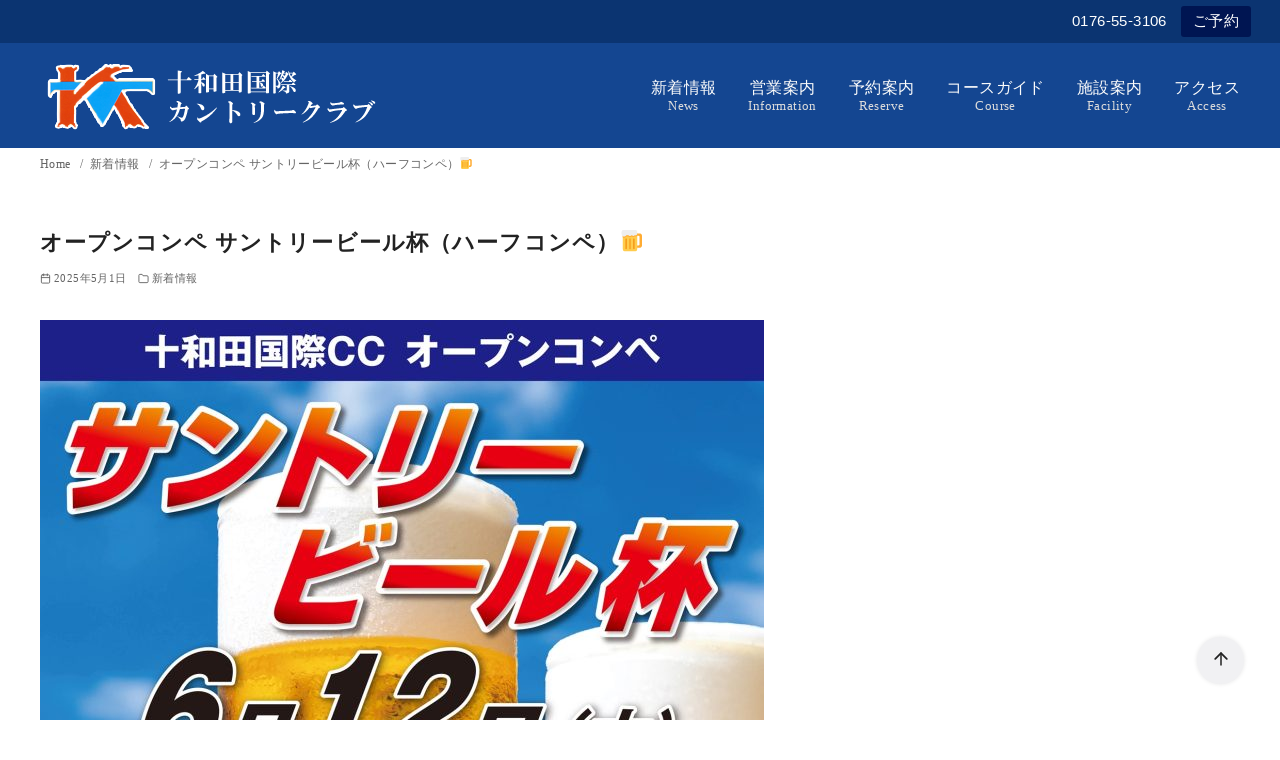

--- FILE ---
content_type: text/html; charset=UTF-8
request_url: https://www.towadakokusai.com/news/611/
body_size: 37554
content:
<!DOCTYPE html>
<html lang="ja">
<head prefix="og: http://ogp.me/ns# fb: http://ogp.me/ns/fb# article: http://ogp.me/ns/article#">
	<meta charset="UTF-8">
	<meta name="viewport" content="width=device-width, initial-scale=1.0">
	<meta http-equiv="X-UA-Compatible" content="IE=edge">
	<meta name="format-detection" content="telephone=no"/>
	<title>オープンコンペ サントリービール杯（ハーフコンペ）🍺 ｜ 十和田国際カントリークラブ</title>
<meta name='robots' content='max-image-preview:large' />
<link rel='dns-prefetch' href='//s.w.org' />
<link rel="alternate" type="application/rss+xml" title="十和田国際カントリークラブ &raquo; フィード" href="https://www.towadakokusai.com/feed/" />
<link rel="alternate" type="application/rss+xml" title="十和田国際カントリークラブ &raquo; コメントフィード" href="https://www.towadakokusai.com/comments/feed/" />
<style type="text/css">
img.wp-smiley,
img.emoji {
	display: inline !important;
	border: none !important;
	box-shadow: none !important;
	height: 1em !important;
	width: 1em !important;
	margin: 0 .07em !important;
	vertical-align: -0.1em !important;
	background: none !important;
	padding: 0 !important;
}
</style>
	<link rel='stylesheet' id='topbar-css'  href='https://www.towadakokusai.com/wp1/wp-content/plugins/top-bar/inc/../css/topbar_style.css?ver=5.7.14' type='text/css' media='all' />
<link rel='stylesheet' id='whats-new-style-css'  href='https://www.towadakokusai.com/wp1/wp-content/plugins/whats-new-genarator/whats-new.css?ver=2.0.2' type='text/css' media='all' />
<link rel='stylesheet' id='ystandard-css'  href='https://www.towadakokusai.com/wp1/wp-content/themes/ystandard/css/ystandard.css?ver=4.26.2' type='text/css' media='all' />
<style id='ystandard-inline-css' type='text/css'>
@font-face {font-family:'ys-icon-font';src:url('https://www.towadakokusai.com/wp1/wp-content/plugins/ystandard-toolbox/assets/icon-fonts/ys-icon-font/ys-icon-font.ttf?subg4m') format('truetype'),url('https://www.towadakokusai.com/wp1/wp-content/plugins/ystandard-toolbox/assets/icon-fonts/ys-icon-font/ys-icon-font.woff?subg4m') format('woff'),url('https://www.towadakokusai.com/wp1/wp-content/plugins/ystandard-toolbox/assets/icon-fonts/ys-icon-font/ys-icon-font.svg?subg4m#ys-icon-font') format('svg');font-weight:normal;font-style:normal;font-display:block;} .has-ys-blue-icon-font-color, .has-icon-font-color.has-ys-blue-icon-font-color{--icon-font-color:#144691;} .has-ys-red-icon-font-color, .has-icon-font-color.has-ys-red-icon-font-color{--icon-font-color:#D53939;} .has-ys-green-icon-font-color, .has-icon-font-color.has-ys-green-icon-font-color{--icon-font-color:#0b3471;} .has-ys-yellow-icon-font-color, .has-icon-font-color.has-ys-yellow-icon-font-color{--icon-font-color:#F5EC84;} .has-ys-orange-icon-font-color, .has-icon-font-color.has-ys-orange-icon-font-color{--icon-font-color:#EB962D;} .has-ys-purple-icon-font-color, .has-icon-font-color.has-ys-purple-icon-font-color{--icon-font-color:#b6d4ef;} .has-ys-gray-icon-font-color, .has-icon-font-color.has-ys-gray-icon-font-color{--icon-font-color:#757575;} .has-ys-light-gray-icon-font-color, .has-icon-font-color.has-ys-light-gray-icon-font-color{--icon-font-color:#F1F1F3;} .has-ys-black-icon-font-color, .has-icon-font-color.has-ys-black-icon-font-color{--icon-font-color:#000000;} .has-ys-white-icon-font-color, .has-icon-font-color.has-ys-white-icon-font-color{--icon-font-color:#ffffff;}#back-to-top {position:fixed;bottom:5vh;right:5vh;padding:0;margin:0;background:none;border:0;outline:none;-webkit-appearance:none; -moz-appearance:none;appearance:none;z-index:10;cursor:pointer;}#back-to-top:hover{-webkit-box-shadow:none;box-shadow:none;}.back-to-top__content {display:block;padding:.75em;background-color:#f1f1f3;border-radius:100px;color:#222222;line-height:1;white-space:nowrap;-webkit-box-shadow:0 0 4px rgba(0, 0, 0, 0.1);box-shadow:0 0 4px rgba(0, 0, 0, 0.1);}.is-square .back-to-top__content {display:-webkit-box;display:-ms-flexbox;display:flex;-webkit-box-pack:center;-ms-flex-pack:center;justify-content:center;-webkit-box-align:center;-ms-flex-align:center;align-items:center;width:100%;height:100%;}.back-to-top__content > * {margin:0;}.has-fixed-header .site-header {position:fixed;top:0;left:0;width:100%;z-index:10;}body.has-fixed-header {padding-top:75px;}@media (min-width:769px) {body.has-fixed-header {padding-top:75px;}}.info-bar {padding:0.5em 0;text-align:center;line-height:1.3;font-size:0.8em;} @media (min-width:600px) {.info-bar {font-size:1rem;}} .info-bar.has-link:hover {opacity:0.8;} .info-bar a {color:currentColor;} .info-bar__link {display:block;color:currentColor;} .info-bar {background-color:var(--info-bar-bg);color:var(--info-bar-text);}:root{ --breadcrumbs-text: #656565;--font-family: serif;--site-bg: #ffffff;--footer-bg: #f1f1f3;--footer-text-gray: #a7a7a7;--footer-text: #222222;--sub-footer-bg: #b6d4ef;--sub-footer-text: #222222;--mobile-footer-bg: rgb(255,255,255,0.95);--mobile-footer-text: #222222;--site-cover: #144691;--header-bg: #144691;--header-text: #fcfcfc;--header-dscr: #dbdbdb;--header-shadow: none;--global-nav-margin: 1.5em;--mobile-nav-bg: #000000;--mobile-nav-text: #ffffff;--mobile-nav-open: #ffffff;--mobile-nav-close: #ffffff;--fixed-sidebar-top: 125px;--info-bar-bg: #f1f1f3;--info-bar-text: #000000; }
</style>
<link rel='stylesheet' id='wp-block-library-css'  href='https://www.towadakokusai.com/wp1/wp-includes/css/dist/block-library/style.min.css?ver=5.7.14' type='text/css' media='all' />
<link rel='stylesheet' id='ys-blocks-css'  href='https://www.towadakokusai.com/wp1/wp-content/themes/ystandard/css/blocks.css?ver=4.26.2' type='text/css' media='all' />
<style id='ys-blocks-inline-css' type='text/css'>
.ystd .has-ys-blue-background-color,.ystd .has-background.has-ys-blue-background-color,.ystd .has-background.has-ys-blue-background-color:hover {background-color:#144691;}.ystd .has-ys-blue-color,.ystd .has-ys-blue-color:hover,.ystd .has-text-color.has-ys-blue-color,.ystd .has-inline-color.has-ys-blue-color {color:#144691;}.ystd .has-ys-red-background-color,.ystd .has-background.has-ys-red-background-color,.ystd .has-background.has-ys-red-background-color:hover {background-color:#D53939;}.ystd .has-ys-red-color,.ystd .has-ys-red-color:hover,.ystd .has-text-color.has-ys-red-color,.ystd .has-inline-color.has-ys-red-color {color:#D53939;}.ystd .has-ys-green-background-color,.ystd .has-background.has-ys-green-background-color,.ystd .has-background.has-ys-green-background-color:hover {background-color:#0b3471;}.ystd .has-ys-green-color,.ystd .has-ys-green-color:hover,.ystd .has-text-color.has-ys-green-color,.ystd .has-inline-color.has-ys-green-color {color:#0b3471;}.ystd .has-ys-yellow-background-color,.ystd .has-background.has-ys-yellow-background-color,.ystd .has-background.has-ys-yellow-background-color:hover {background-color:#F5EC84;}.ystd .has-ys-yellow-color,.ystd .has-ys-yellow-color:hover,.ystd .has-text-color.has-ys-yellow-color,.ystd .has-inline-color.has-ys-yellow-color {color:#F5EC84;}.ystd .has-ys-orange-background-color,.ystd .has-background.has-ys-orange-background-color,.ystd .has-background.has-ys-orange-background-color:hover {background-color:#EB962D;}.ystd .has-ys-orange-color,.ystd .has-ys-orange-color:hover,.ystd .has-text-color.has-ys-orange-color,.ystd .has-inline-color.has-ys-orange-color {color:#EB962D;}.ystd .has-ys-purple-background-color,.ystd .has-background.has-ys-purple-background-color,.ystd .has-background.has-ys-purple-background-color:hover {background-color:#b6d4ef;}.ystd .has-ys-purple-color,.ystd .has-ys-purple-color:hover,.ystd .has-text-color.has-ys-purple-color,.ystd .has-inline-color.has-ys-purple-color {color:#b6d4ef;}.ystd .has-ys-gray-background-color,.ystd .has-background.has-ys-gray-background-color,.ystd .has-background.has-ys-gray-background-color:hover {background-color:#757575;}.ystd .has-ys-gray-color,.ystd .has-ys-gray-color:hover,.ystd .has-text-color.has-ys-gray-color,.ystd .has-inline-color.has-ys-gray-color {color:#757575;}.ystd .has-ys-light-gray-background-color,.ystd .has-background.has-ys-light-gray-background-color,.ystd .has-background.has-ys-light-gray-background-color:hover {background-color:#F1F1F3;}.ystd .has-ys-light-gray-color,.ystd .has-ys-light-gray-color:hover,.ystd .has-text-color.has-ys-light-gray-color,.ystd .has-inline-color.has-ys-light-gray-color {color:#F1F1F3;}.ystd .has-ys-black-background-color,.ystd .has-background.has-ys-black-background-color,.ystd .has-background.has-ys-black-background-color:hover {background-color:#000000;}.ystd .has-ys-black-color,.ystd .has-ys-black-color:hover,.ystd .has-text-color.has-ys-black-color,.ystd .has-inline-color.has-ys-black-color {color:#000000;}.ystd .has-ys-white-background-color,.ystd .has-background.has-ys-white-background-color,.ystd .has-background.has-ys-white-background-color:hover {background-color:#ffffff;}.ystd .has-ys-white-color,.ystd .has-ys-white-color:hover,.ystd .has-text-color.has-ys-white-color,.ystd .has-inline-color.has-ys-white-color {color:#ffffff;}.has-x-small-font-size{font-size:12px;}.has-small-font-size{font-size:14px;}.has-normal-font-size{font-size:16px;}.has-medium-font-size{font-size:18px;}.has-large-font-size{font-size:20px;}.has-x-large-font-size{font-size:22px;}.has-xx-large-font-size{font-size:26px;}
</style>
<link rel='stylesheet' id='ystdb-css-css'  href='https://www.towadakokusai.com/wp1/wp-content/plugins/ystandard-blocks/css/ystandard-blocks.css?ver=2.9.4' type='text/css' media='all' />
<style id='ystdb-css-inline-css' type='text/css'>
.ystdb-inline--1{background: linear-gradient(transparent 75%, rgba(218,98,114, 0.3) 75%);background-position-y: -0.2em;}.ystdb-inline--2{background: linear-gradient(transparent 75%, rgba(69,161,207, 0.3) 75%);background-position-y: -0.2em;}.ystdb-inline--3{background: linear-gradient(transparent 75%, rgba(255,238,85, 0.3) 75%);background-position-y: -0.2em;} .ystdb-inline--larger {font-size:1.2em;} .ystdb-inline--smaller {font-size:0.8em;}@media (max-width:599px) {  .ystdb-inline--larger-sp {font-size:1.2em;}}@media (max-width:599px) {  .ystdb-inline--smaller-sp {font-size:0.8em;}} .has-ys-blue-border-color,  .has-border.has-ys-blue-border-color{  border-color:#144691;  } .has-ys-blue-fill,  .has-fill-color.has-ys-blue-fill{  fill:#144691;  } .has-ys-red-border-color,  .has-border.has-ys-red-border-color{  border-color:#D53939;  } .has-ys-red-fill,  .has-fill-color.has-ys-red-fill{  fill:#D53939;  } .has-ys-green-border-color,  .has-border.has-ys-green-border-color{  border-color:#0b3471;  } .has-ys-green-fill,  .has-fill-color.has-ys-green-fill{  fill:#0b3471;  } .has-ys-yellow-border-color,  .has-border.has-ys-yellow-border-color{  border-color:#F5EC84;  } .has-ys-yellow-fill,  .has-fill-color.has-ys-yellow-fill{  fill:#F5EC84;  } .has-ys-orange-border-color,  .has-border.has-ys-orange-border-color{  border-color:#EB962D;  } .has-ys-orange-fill,  .has-fill-color.has-ys-orange-fill{  fill:#EB962D;  } .has-ys-purple-border-color,  .has-border.has-ys-purple-border-color{  border-color:#b6d4ef;  } .has-ys-purple-fill,  .has-fill-color.has-ys-purple-fill{  fill:#b6d4ef;  } .has-ys-gray-border-color,  .has-border.has-ys-gray-border-color{  border-color:#757575;  } .has-ys-gray-fill,  .has-fill-color.has-ys-gray-fill{  fill:#757575;  } .has-ys-light-gray-border-color,  .has-border.has-ys-light-gray-border-color{  border-color:#F1F1F3;  } .has-ys-light-gray-fill,  .has-fill-color.has-ys-light-gray-fill{  fill:#F1F1F3;  } .has-ys-black-border-color,  .has-border.has-ys-black-border-color{  border-color:#000000;  } .has-ys-black-fill,  .has-fill-color.has-ys-black-fill{  fill:#000000;  } .has-ys-white-border-color,  .has-border.has-ys-white-border-color{  border-color:#ffffff;  } .has-ys-white-fill,  .has-fill-color.has-ys-white-fill{  fill:#ffffff;  }
</style>
<link rel='stylesheet' id='ystdtb-css-css'  href='https://www.towadakokusai.com/wp1/wp-content/plugins/ystandard-toolbox/css/ystandard-toolbox.css?ver=1658797640' type='text/css' media='all' />
<style id='ystdtb-css-inline-css' type='text/css'>
@media (min-width:1025px) {.sub-header.is-top{background-color:#f1f1f3;color:#666666;}.sub-header__nav{justify-content:flex-end;font-size:0.7em;}}
</style>
<link rel='stylesheet' id='style-css-css'  href='https://www.towadakokusai.com/wp1/wp-content/themes/ystandard-child/style.css?ver=4.26.2' type='text/css' media='all' />
<script type='text/javascript' src='https://www.towadakokusai.com/wp1/wp-includes/js/jquery/jquery.min.js?ver=3.5.1' id='jquery-core-js'></script>
<script type='text/javascript' src='https://www.towadakokusai.com/wp1/wp-includes/js/jquery/jquery-migrate.min.js?ver=3.3.2' id='jquery-migrate-js'></script>
<script type='text/javascript' src='https://www.towadakokusai.com/wp1/wp-content/plugins/top-bar/inc/../js/jquery.cookie.js?ver=5.7.14' id='topbar_cookiejs-js'></script>
<script type='text/javascript' id='topbar_frontjs-js-extra'>
/* <![CDATA[ */
var tpbr_settings = {"fixed":"fixed","user_who":"notloggedin","guests_or_users":"all","message":"<a href=\"tel:0176-55-3106\">0176-55-3106<\/a>","status":"active","yn_button":"button","color":"#0b3471","button_text":"\u3054\u4e88\u7d04","button_url":"https:\/\/www.towadakokusai.com\/reserve\/","button_behavior":"samewindow","is_admin_bar":"no","detect_sticky":"0"};
/* ]]> */
</script>
<script type='text/javascript' src='https://www.towadakokusai.com/wp1/wp-content/plugins/top-bar/inc/../js/tpbr_front.js?ver=5.7.14' id='topbar_frontjs-js'></script>
<link rel="EditURI" type="application/rsd+xml" title="RSD" href="https://www.towadakokusai.com/wp1/xmlrpc.php?rsd" />
<link rel="wlwmanifest" type="application/wlwmanifest+xml" href="https://www.towadakokusai.com/wp1/wp-includes/wlwmanifest.xml" /> 
<link rel='shortlink' href='https://www.towadakokusai.com/?p=611' />
<link rel="canonical" href="https://www.towadakokusai.com/news/611/">
<script async src="https://www.googletagmanager.com/gtag/js?id=G-E8SB56G824"></script>
<script>
window.dataLayer = window.dataLayer || [];
function gtag(){dataLayer.push(arguments);}
gtag('js', new Date());
gtag('config', 'G-E8SB56G824' );
</script>
<meta name="description" content="開催日：６月１２日（火） メンバー：１０,８００円ビジター：１２,１００円 ※ 参加費・諸税込み どなたでも参加できるコンペです。参加者には昼食・１ドリンク付🍽" />
<meta property="twitter:card" content="summary_large_image" />
<meta property="twitter:title" content="オープンコンペ サントリービール杯（ハーフコンペ）🍺" />
<meta property="twitter:description" content="開催日：６月１２日（火） メンバー：１０,８００円ビジター：１２,１００円 ※ 参加費・諸税込み どなたでも参加できるコンペです。参加者には昼食・１ドリンク付🍽" />
<meta property="twitter:image" content="https://www.towadakokusai.com/wp1/wp-content/uploads/2022/06/logo_towada-1.png" />
		<style type="text/css" id="wp-custom-css">
			.entry-content h2 {position:relative;padding-bottom:.25em;border-bottom:2px solid #eeeeee;}.entry-content h2::after {content:"";width:80px;height:2px;position:absolute;left:0;bottom:-2px;background-color:#222222;}.has-fixed-header .site-header {top:43px;}@media screen and (max-width:553px){.has-fixed-header .site-header {top:47px;}}@media (min-width:768px) {div#tpbr_box {width:1250px !important;margin-right:auto;margin-left:auto;text-align:right !important;}}div#tpbr_topbar a {color:#FFF;text-decoration:none;}.only_pc{display:block;}.only_smp{display:none;}@media screen and (max-width:768px){.only_pc{display:none;}.only_smp{display:block;}}.global-nav {font-size:1em;}:root{--global-nav-margin:2em;}div.zenhaba {width:100vw;margin:0 calc(50% - 50vw);}@media (max-width:890px) {.calendar,#reserve_calendar,#course,.tableoverflow{overflow-x:scroll;}.course table td,.course table th,.course table tr,.tableoverflow table td,.tableoverflow table th,#reserve_calendar table td,#reserve_calendar table th,.calendar07 {white-space:nowrap;}#course table tbody tr td,#course table tbody tr th{white-space:nowrap;}}.archive__thumbnail.is-list {display:none;}		</style>
		<noscript><style>.ystdb-section.has-animation:not(:root) {opacity:1;}</style></noscript>
<noscript><link rel="stylesheet" href="https://www.towadakokusai.com/wp1/wp-content/plugins/ystandard-toolbox/css/ystandard-toolbox-no-script.css"></noscript></head>
<body class="post-template post-template-page-template post-template-template-one-column-wide post-template-page-templatetemplate-one-column-wide-php single single-post postid-611 single-format-standard wp-custom-logo wp-embed-responsive ystdb ystandard ystd is-one-column singular is-wide has-fixed-header header-type--row1 ystdtb ystdtb-heading">
	<a class="skip-link screen-reader-text" href="#content">コンテンツへ移動</a>
	<header id="masthead" class="site-header">
		<div class="container">
		<div class="site-header__content">
			<div class="site-branding">
	<div class="site-title"><a href="https://www.towadakokusai.com/" class="custom-logo-link" rel="home"><img width="361" height="73" src="https://www.towadakokusai.com/wp1/wp-content/uploads/2022/06/logo_towada-1.png" class="custom-logo" alt="十和田国際カントリークラブ" srcset="https://www.towadakokusai.com/wp1/wp-content/uploads/2022/06/logo_towada-1.png 361w, https://www.towadakokusai.com/wp1/wp-content/uploads/2022/06/logo_towada-1-300x61.png 300w" sizes="(max-width: 361px) 100vw, 361px" /></a></div></div>
<button id="global-nav__toggle" class="global-nav__toggle" data-label-open="menu" data-label-close="close"><span class="ys-icon"><svg xmlns="http://www.w3.org/2000/svg" width="24" height="24" viewBox="0 0 24 24" fill="none" stroke="currentColor" stroke-width="2" stroke-linecap="round" stroke-linejoin="round" class="feather feather-menu"><line x1="3" y1="12" x2="21" y2="12"></line><line x1="3" y1="6" x2="21" y2="6"></line><line x1="3" y1="18" x2="21" y2="18"></line></svg></span></button><div class="global-nav has-background">
		<nav class="global-nav__container">
				<ul id="global-nav__menu" class="global-nav__menu"><li id="menu-item-598" class="menu-item menu-item-type-taxonomy menu-item-object-category current-post-ancestor current-menu-parent current-post-parent menu-item-598"><a href ="https://www.towadakokusai.com/category/news/">新着情報<small class="global-nav__dscr">News</small></a></li>
<li id="menu-item-435" class="menu-item menu-item-type-custom menu-item-object-custom menu-item-has-children menu-item-435"><a href ="https://www.towadakokusai.com/calendar/">営業案内<small class="global-nav__dscr">Information</small></a>
<ul class="sub-menu">
	<li id="menu-item-437" class="menu-item menu-item-type-post_type menu-item-object-page menu-item-437"><a href ="https://www.towadakokusai.com/calendar/">営業カレンダー</a></li>
	<li id="menu-item-436" class="menu-item menu-item-type-post_type menu-item-object-page menu-item-436"><a href ="https://www.towadakokusai.com/fee/">料金案内</a></li>
</ul>
</li>
<li id="menu-item-444" class="menu-item menu-item-type-post_type menu-item-object-page menu-item-444"><a href ="https://www.towadakokusai.com/reserve/">予約案内<small class="global-nav__dscr">Reserve</small></a></li>
<li id="menu-item-440" class="menu-item menu-item-type-post_type menu-item-object-page menu-item-has-children menu-item-440"><a href ="https://www.towadakokusai.com/course/">コースガイド<small class="global-nav__dscr">Course</small></a>
<ul class="sub-menu">
	<li id="menu-item-441" class="menu-item menu-item-type-post_type menu-item-object-page menu-item-441"><a href ="https://www.towadakokusai.com/course/">コースガイド</a></li>
	<li id="menu-item-439" class="menu-item menu-item-type-post_type menu-item-object-page menu-item-439"><a href ="https://www.towadakokusai.com/out-course/">アウトコース</a></li>
	<li id="menu-item-438" class="menu-item menu-item-type-post_type menu-item-object-page menu-item-438"><a href ="https://www.towadakokusai.com/in-course/">インコース</a></li>
</ul>
</li>
<li id="menu-item-112" class="menu-item menu-item-type-post_type menu-item-object-page menu-item-has-children menu-item-112"><a href ="https://www.towadakokusai.com/facility/">施設案内<small class="global-nav__dscr">Facility</small></a>
<ul class="sub-menu">
	<li id="menu-item-442" class="menu-item menu-item-type-post_type menu-item-object-page menu-item-442"><a href ="https://www.towadakokusai.com/restaurant/">レストラン</a></li>
	<li id="menu-item-443" class="menu-item menu-item-type-post_type menu-item-object-page menu-item-443"><a href ="https://www.towadakokusai.com/facility/">施設案内</a></li>
</ul>
</li>
<li id="menu-item-118" class="menu-item menu-item-type-post_type menu-item-object-page menu-item-118"><a href ="https://www.towadakokusai.com/access/">アクセス<small class="global-nav__dscr">Access</small></a></li>
</ul>	</nav>
			</div>

		</div>
	</div>
	</header>
	<div id="breadcrumbs" class="breadcrumbs">
	<div class="container">
		<ol class="breadcrumbs__list li-clear">
							<li class="breadcrumbs__item">
											<a href="https://www.towadakokusai.com/">
							Home						</a>
									</li>
							<li class="breadcrumbs__item">
											<a href="https://www.towadakokusai.com/category/news/">
							新着情報						</a>
									</li>
							<li class="breadcrumbs__item">
											<a href="https://www.towadakokusai.com/news/611/">
							オープンコンペ サントリービール杯（ハーフコンペ）🍺						</a>
									</li>
					</ol>
	</div><!-- .container -->
</div><!-- #breadcrumbs.breadcrumbs -->
	<div id="content" class="site-content">
	<div class="container">
		<div class="content__wrap">
			<main id="main" class="content__main site-main">
		<article id="post-611" class="singular-article post-611 post type-post status-publish format-standard category-news">
		
<header class="singular-header entry-header">
	<h1 class="singular-header__title entry-title">オープンコンペ サントリービール杯（ハーフコンペ）🍺</h1><div class="singular-header__meta"><div class="singular-date">
			<span class="singular-date__item">
			<span class="ys-icon"><svg xmlns="http://www.w3.org/2000/svg" width="24" height="24" viewBox="0 0 24 24" fill="none" stroke="currentColor" stroke-width="2" stroke-linecap="round" stroke-linejoin="round" class="feather feather-calendar"><rect x="3" y="4" width="18" height="18" rx="2" ry="2"></rect><line x1="16" y1="2" x2="16" y2="6"></line><line x1="8" y1="2" x2="8" y2="6"></line><line x1="3" y1="10" x2="21" y2="10"></line></svg></span>							<time class="updated" datetime="2025-05-01">2025年5月1日</time>
					</span>
	</div>
<div class="singular-header__terms"><span class="ys-icon"><svg xmlns="http://www.w3.org/2000/svg" width="24" height="24" viewBox="0 0 24 24" fill="none" stroke="currentColor" stroke-width="2" stroke-linecap="round" stroke-linejoin="round" class="feather feather-folder"><path d="M22 19a2 2 0 0 1-2 2H4a2 2 0 0 1-2-2V5a2 2 0 0 1 2-2h5l2 3h9a2 2 0 0 1 2 2z"></path></svg></span>新着情報</div></div></header>
		<div class="entry-content">
			
<figure class="wp-block-image size-large"><img loading="lazy" width="724" height="1024" src="https://www.towadakokusai.com/wp1/wp-content/uploads/2025/05/21ab43b71f511de89a88d6328ce6606b-724x1024.jpg" alt="" class="wp-image-1610" srcset="https://www.towadakokusai.com/wp1/wp-content/uploads/2025/05/21ab43b71f511de89a88d6328ce6606b-724x1024.jpg 724w, https://www.towadakokusai.com/wp1/wp-content/uploads/2025/05/21ab43b71f511de89a88d6328ce6606b-212x300.jpg 212w, https://www.towadakokusai.com/wp1/wp-content/uploads/2025/05/21ab43b71f511de89a88d6328ce6606b-768x1086.jpg 768w, https://www.towadakokusai.com/wp1/wp-content/uploads/2025/05/21ab43b71f511de89a88d6328ce6606b-1086x1536.jpg 1086w, https://www.towadakokusai.com/wp1/wp-content/uploads/2025/05/21ab43b71f511de89a88d6328ce6606b.jpg 1403w" sizes="(max-width: 724px) 100vw, 724px" /></figure>



<p><strong><span style="color:#144691" class="tadv-color">開催日：６月１２日（火）</span></strong></p>



<p>メンバー：１０,８００円<br>ビジター：１２,１００円</p>



<p>※ 参加費・諸税込み</p>



<p>どなたでも参加できるコンペです。<br>参加者には昼食・１ドリンク付🍽️☕</p>



<p>セルフプレー・新ぺリア方式・打切なし<br>前半のスコアによるハーフ集計で順位を決定いたします。<br>表彰式はございませんので、お帰りの際、賞品をお持ち帰りいただけます。</p>



<p>１組でのご参加はもちろん、２組以上のＷコンペでのご参加も受け付けております。<br>１名様でも２名様でもお申し込みいただけます。その際は、他の方との組み合わせとなります。<br>他の方との組み合わせを希望されない方は、別途、差額を頂戴いたします。</p>



<p>ご不明な点は、お問い合わせください。　☎️０１７６－５５－３１０６</p>



<p>皆様のご参加、お待ちしております。</p>
		</div>
		<footer class="singular__footer entry-footer">
	<div class="paging">
	<div class="paging__container">
					<div class="paging__item is-prev">
				<div class="paging__arrow">
					<span class="ys-icon"><svg xmlns="http://www.w3.org/2000/svg" width="24" height="24" viewBox="0 0 24 24" fill="none" stroke="currentColor" stroke-width="2" stroke-linecap="round" stroke-linejoin="round" class="feather feather-chevron-left"><polyline points="15 18 9 12 15 6"></polyline></svg></span>				</div>
								<p class="paging__title">
					<a href="https://www.towadakokusai.com/news/1596/">
						5月🥩ステーキ丼🥩ランチ付き特別プラン🏌️					</a>
				</p>
			</div>
							<div class="paging__item is-next">
				<div class="paging__arrow">
					<span class="ys-icon"><svg xmlns="http://www.w3.org/2000/svg" width="24" height="24" viewBox="0 0 24 24" fill="none" stroke="currentColor" stroke-width="2" stroke-linecap="round" stroke-linejoin="round" class="feather feather-chevron-right"><polyline points="9 18 15 12 9 6"></polyline></svg></span>				</div>
								<p class="paging__title">
					<a href="https://www.towadakokusai.com/news/853/">
						オープンコンペ  むつ白川商店「お肉コンペ」（ハーフコンペ）🥩					</a>
				</p>
			</div>
			</div>
</div>
</footer><!-- .entry__footer -->
	</article>
	</main>
		</div>
	</div>
	</div>
		<footer id="footer" class="footer site-footer">
				<div class="footer-sub">
	<div class="container">
		<div class="footer-sub__content">
			<div class="entry-content entry__content">
<p class="has-text-align-center">〒039-2371　青森県上北郡六戸町大字犬落瀬字坪毛沢25-126</p>



<div class="ystdb-columns-wrap"><div class="ystdb-columns has-1-columns has-2-columns--tablet has-2-columns--pc">
<div class="ystdb-column"><div class="ystdb-column-block-container">
<div class="wp-block-button"><a href="tel:0176-55-3106" class="wp-block-button__link ystdb-button__link has-ys-white-color has-text-color has-ys-blue-background-color has-background is-block is-block--desktop is-block--tablet is-block--mobile has-animation has-animation--shine" style="border-radius:4px;max-width:100%;animation-duration:5s"><span class="ystdb-button__link-content"><span class="ystdb-button__icon ystdb-button__icon--left"><span class="ys-icon"><svg xmlns="http://www.w3.org/2000/svg" width="24" height="24" viewBox="0 0 24 24" fill="none" stroke="currentColor" stroke-width="2" stroke-linecap="round" stroke-linejoin="round" class="feather feather-phone"><path d="M22 16.92v3a2 2 0 0 1-2.18 2 19.79 19.79 0 0 1-8.63-3.07 19.5 19.5 0 0 1-6-6 19.79 19.79 0 0 1-3.07-8.67A2 2 0 0 1 4.11 2h3a2 2 0 0 1 2 1.72 12.84 12.84 0 0 0 .7 2.81 2 2 0 0 1-.45 2.11L8.09 9.91a16 16 0 0 0 6 6l1.27-1.27a2 2 0 0 1 2.11-.45 12.84 12.84 0 0 0 2.81.7A2 2 0 0 1 22 16.92z"></path></svg></span></span><span class="ystdb-button__text">電話　0176-55-3106</span></span></a></div>



<div class="wp-block-button"><a href="tel:0176-55-5078" class="wp-block-button__link ystdb-button__link has-ys-white-color has-text-color has-ys-blue-background-color has-background is-block is-block--desktop is-block--tablet is-block--mobile has-animation has-animation--shine" style="border-radius:4px;max-width:100%;animation-duration:5s"><span class="ystdb-button__link-content"><span class="ystdb-button__icon ystdb-button__icon--left"><span class="ys-icon"><svg xmlns="http://www.w3.org/2000/svg" width="24" height="24" viewBox="0 0 24 24" fill="none" stroke="currentColor" stroke-width="2" stroke-linecap="round" stroke-linejoin="round" class="feather feather-clipboard"><path d="M16 4h2a2 2 0 0 1 2 2v14a2 2 0 0 1-2 2H6a2 2 0 0 1-2-2V6a2 2 0 0 1 2-2h2"></path><rect x="8" y="2" width="8" height="4" rx="1" ry="1"></rect></svg></span></span><span class="ystdb-button__text">FAX　0176-55-5078</span></span></a></div>
</div></div>



<div class="ystdb-column"><div class="ystdb-column-block-container">
<div class="wp-block-button"><a href="https://www.towadakokusai.com/wp1/wp-content/uploads/2022/07/privacy.pdf" class="wp-block-button__link ystdb-button__link has-background is-block is-block--desktop is-block--tablet is-block--mobile has-animation has-animation--shine" style="background-color:#2e86ca;border-radius:4px;max-width:100%;animation-duration:5s" target="_blank" rel="noreferrer noopener"><span class="ystdb-button__link-content"><span class="ystdb-button__text">プライバシーポリシー</span></span></a></div>



<p></p>
</div></div>
</div></div>



<p></p>
</div>		</div>
	</div>
</div>
				<div class="footer-main">
			<div class="site-info">
	<div class="container">
		<div class="footer-copy">
			<p id="footer-copy" class="copyright">&copy; 2022 <a href="https://www.towadakokusai.com/" rel="home">十和田国際カントリークラブ</a></p>		</div>
	</div>
</div>
		</div>
			</footer>
	<button id="back-to-top" class="is-square" type="button"><span class="back-to-top__content"><span class="ys-icon"><svg xmlns="http://www.w3.org/2000/svg" width="24" height="24" viewBox="0 0 24 24" fill="none" stroke="currentColor" stroke-width="2" stroke-linecap="round" stroke-linejoin="round" class="feather feather-arrow-up"><line x1="12" y1="19" x2="12" y2="5"></line><polyline points="5 12 12 5 19 12"></polyline></svg></span></span></button><script type="application/ld+json">[
    {
        "@context": "https://schema.org",
        "@type": "Article",
        "mainEntityOfPage": {
            "@type": "WebPage",
            "@id": "https://www.towadakokusai.com/news/611/"
        },
        "name": "オープンコンペ サントリービール杯（ハーフコンペ）🍺",
        "headline": "オープンコンペ サントリービール杯（ハーフコンペ）🍺",
        "description": "開催日：６月１２日（火） メンバー：１０,８００円ビジター：１２,１００円 ※ 参加費・諸税込み どなたでも参加できるコンペです。参加者には昼食・１ドリンク付🍽",
        "url": "https://www.towadakokusai.com/news/611/",
        "articleBody": "開催日：６月１２日（火） メンバー：１０,８００円ビジター：１２,１００円 ※ 参加費・諸税込み どなたでも参加できるコンペです。参加者には昼食・１ドリンク付🍽️☕ セルフプレー・新ぺリア方式・打切なし前半のスコアによるハーフ集計で順位を決定いたします。表彰式はございませんので、お帰りの際、賞品をお持ち帰りいただけます。 １組でのご参加はもちろん、２組以上のＷコンペでのご参加も受け付けております。１名様でも２名様でもお申し込みいただけます。その際は、他の方との組み合わせとなります。他の方との組み合わせを希望されない方は、別途、差額を頂戴いたします。 ご不明な点は、お問い合わせください。　☎️０１７６－５５－３１０６ 皆様のご参加、お待ちしております。",
        "author": {
            "@type": "Person",
            "name": "kanri-7187"
        },
        "datePublished": "2025-05-01T13:00:00+09:00",
        "dateModified": "2025-05-01T15:12:29+09:00",
        "articleSection": "新着情報",
        "publisher": {
            "@type": "Organization",
            "name": "十和田国際カントリークラブ",
            "logo": {
                "@type": "ImageObject",
                "url": "https://www.towadakokusai.com/wp1/wp-content/uploads/2022/06/logo_towada-1.png",
                "width": 361,
                "height": 73
            }
        }
    }
]</script>
<script type="application/ld+json">{
    "@context": "https://schema.org",
    "@type": "Website",
    "url": "https://www.towadakokusai.com/",
    "name": "十和田国際カントリークラブ",
    "alternateName": "十和田国際カントリークラブ"
}</script>
<script type="application/ld+json">{
    "@context": "https://schema.org",
    "@type": "Organization",
    "url": "https://www.towadakokusai.com/",
    "logo": {
        "@type": "ImageObject",
        "url": "https://www.towadakokusai.com/wp1/wp-content/uploads/2022/06/logo_towada-1.png",
        "width": 361,
        "height": 73
    }
}</script>
		<script type="text/javascript">
			window._wpemojiSettings = {"baseUrl":"https:\/\/s.w.org\/images\/core\/emoji\/13.0.1\/72x72\/","ext":".png","svgUrl":"https:\/\/s.w.org\/images\/core\/emoji\/13.0.1\/svg\/","svgExt":".svg","source":{"concatemoji":"https:\/\/www.towadakokusai.com\/wp1\/wp-includes\/js\/wp-emoji-release.min.js?ver=5.7.14"}};
			!function(e,a,t){var n,r,o,i=a.createElement("canvas"),p=i.getContext&&i.getContext("2d");function s(e,t){var a=String.fromCharCode;p.clearRect(0,0,i.width,i.height),p.fillText(a.apply(this,e),0,0);e=i.toDataURL();return p.clearRect(0,0,i.width,i.height),p.fillText(a.apply(this,t),0,0),e===i.toDataURL()}function c(e){var t=a.createElement("script");t.src=e,t.defer=t.type="text/javascript",a.getElementsByTagName("head")[0].appendChild(t)}for(o=Array("flag","emoji"),t.supports={everything:!0,everythingExceptFlag:!0},r=0;r<o.length;r++)t.supports[o[r]]=function(e){if(!p||!p.fillText)return!1;switch(p.textBaseline="top",p.font="600 32px Arial",e){case"flag":return s([127987,65039,8205,9895,65039],[127987,65039,8203,9895,65039])?!1:!s([55356,56826,55356,56819],[55356,56826,8203,55356,56819])&&!s([55356,57332,56128,56423,56128,56418,56128,56421,56128,56430,56128,56423,56128,56447],[55356,57332,8203,56128,56423,8203,56128,56418,8203,56128,56421,8203,56128,56430,8203,56128,56423,8203,56128,56447]);case"emoji":return!s([55357,56424,8205,55356,57212],[55357,56424,8203,55356,57212])}return!1}(o[r]),t.supports.everything=t.supports.everything&&t.supports[o[r]],"flag"!==o[r]&&(t.supports.everythingExceptFlag=t.supports.everythingExceptFlag&&t.supports[o[r]]);t.supports.everythingExceptFlag=t.supports.everythingExceptFlag&&!t.supports.flag,t.DOMReady=!1,t.readyCallback=function(){t.DOMReady=!0},t.supports.everything||(n=function(){t.readyCallback()},a.addEventListener?(a.addEventListener("DOMContentLoaded",n,!1),e.addEventListener("load",n,!1)):(e.attachEvent("onload",n),a.attachEvent("onreadystatechange",function(){"complete"===a.readyState&&t.readyCallback()})),(n=t.source||{}).concatemoji?c(n.concatemoji):n.wpemoji&&n.twemoji&&(c(n.twemoji),c(n.wpemoji)))}(window,document,window._wpemojiSettings);
		</script>
		<script type="application/ld+json">{
    "@context": "https://schema.org",
    "@type": "BreadcrumbList",
    "name": "パンくずリスト",
    "itemListElement": [
        {
            "@type": "ListItem",
            "position": 1,
            "name": "Home",
            "item": "https://www.towadakokusai.com/"
        },
        {
            "@type": "ListItem",
            "position": 2,
            "name": "新着情報",
            "item": "https://www.towadakokusai.com/category/news/"
        },
        {
            "@type": "ListItem",
            "position": 3,
            "name": "オープンコンペ サントリービール杯（ハーフコンペ）🍺",
            "item": "https://www.towadakokusai.com/news/611/"
        }
    ]
}</script>
<script type='text/javascript' src='https://www.towadakokusai.com/wp1/wp-content/themes/ystandard/js/ystandard.js?ver=4.26.2' id='ystandard-js' defer></script>
<script type='text/javascript' src='https://www.towadakokusai.com/wp1/wp-content/plugins/ystandard-toolbox/js/app/overlay.js?ver=1658797640' id='ystdtb-overlay-js' defer></script>
<script type='text/javascript' src='https://www.towadakokusai.com/wp1/wp-content/plugins/ystandard-blocks/js/app.js?ver=2.9.4' id='ystdb-js-app-js' defer></script>
<script type='text/javascript' src='https://www.towadakokusai.com/wp1/wp-content/plugins/ystandard-toolbox/js/blocks/app.js?ver=1658797640' id='ystdtb-block-app-js' defer></script>
<script type='text/javascript' src='https://www.towadakokusai.com/wp1/wp-content/plugins/ystandard-toolbox/js/app/app.js?ver=1658797640' id='ystdtb-app-js' defer></script>
</body>
</html>


--- FILE ---
content_type: text/css
request_url: https://www.towadakokusai.com/wp1/wp-content/plugins/ystandard-blocks/css/ystandard-blocks.css?ver=2.9.4
body_size: 17368
content:
.ystdb-balloon{display:flex;align-items:flex-start}.ystdb-balloon.is-balloon-position-left{flex-direction:row-reverse}.ystdb-balloon.is-vertically-aligned-center{align-items:center}.ystdb-balloon.is-vertically-aligned-bottom{align-items:flex-end}.ystdb-balloon__avatar{flex:0 0 64px;width:64px;min-width:0;margin:0}.ystdb-balloon__avatar img{-o-object-fit:cover;width:64px;height:64px;object-fit:cover}.ystdb-balloon__avatar-image{display:block;border-radius:50%}.ystdb-balloon__avatar-image.has-border{border-style:solid;border-color:#eee}.ystdb-balloon__name{margin-top:.25em;padding:0;font-size:.6em;font-style:normal;line-height:1.2;text-align:center}.ystdb-balloon__body{position:relative;padding:1em;border-radius:4px;border-color:#e9ecef;background-color:#e9ecef}.ystdb-balloon__body:after{position:absolute;content:""}.ystdb-balloon__body.is-serif{margin-left:1.5em}.ystdb-balloon__body.is-serif:after{top:1em;width:0;height:0;border:.75em solid transparent}.ystdb-balloon__body.is-serif.is-right:after{right:100%;border-right-color:inherit}.ystdb-balloon__body.is-serif.is-left{margin-right:1.5em}.ystdb-balloon__body.is-serif.is-left:after{left:100%;border-left-color:inherit}.ystdb-balloon__body.is-serif.is-center:after{top:50%;transform:translateY(-50%)}.ystdb-balloon__body.is-serif.is-bottom:after{top:auto;bottom:3em}.ystdb-balloon__body.is-think{padding:1.5em;border-radius:3em}.ystdb-balloon__body.is-think:after,.ystdb-balloon__body.is-think:before{border-radius:50%;background-color:inherit}.ystdb-balloon__body.is-think:before{position:absolute;top:2em;width:15px;height:15px;content:""}.ystdb-balloon__body.is-think:after{top:1em;width:20px;height:20px}.ystdb-balloon__body.is-think.is-right{margin-left:2.5em}.ystdb-balloon__body.is-think.is-right:before{right:calc(100% + 1.1em)}.ystdb-balloon__body.is-think.is-right:after{right:100%}.ystdb-balloon__body.is-think.is-left{margin-right:2.5em}.ystdb-balloon__body.is-think.is-left:before{left:calc(100% + 1.1em)}.ystdb-balloon__body.is-think.is-left:after{left:100%}.ystdb-balloon__body.is-think.is-center:after,.ystdb-balloon__body.is-think.is-center:before{transform:translateY(-50%)}.ystdb-balloon__body.is-think.is-center:before{top:calc(35% + 2em)}.ystdb-balloon__body.is-think.is-center:after{top:calc(35% + 1em)}.ystdb-balloon__body.is-think.is-bottom:after,.ystdb-balloon__body.is-think.is-bottom:before{top:auto}.ystdb-balloon__body.is-think.is-bottom:before{bottom:5em}.ystdb-balloon__body.is-think.is-bottom:after{bottom:6em}.ystdb-balloon__body p{margin:0}.ystdb-card{position:relative;border:1px solid #eee;background-color:#fff}.ystdb-card.is-fixed-horizon,.ystdb-card.is-horizon{width:100%}.ystdb-card.is-vertical{max-width:500px}.ystdb-card__container.is-fixed-horizon{display:flex}.ystdb-card__container.has-image-align-right{flex-direction:row-reverse}.ystdb-card__image{min-width:100px;margin:0;text-align:center}.ystdb-card__image.is-size--small--fixed{flex:0 0 20%;width:20%;max-width:200px}.ystdb-card__image.is-size--normal--fixed{flex:0 0 25%;width:25%;max-width:250px}.ystdb-card__image.is-size--large--fixed{flex:0 0 35%;width:35%;max-width:300px}.ystdb-card__image.is-fit{position:relative}@supports ((-o-object-fit:cover) or (object-fit:cover)){.ystdb-card__image.is-fit amp-img,.ystdb-card__image.is-fit img{-o-object-fit:cover;width:100%;height:100%;object-fit:cover}}.ystdb-card__text{-ms-grid-row-align:center;flex-grow:1;align-self:center;padding:1.5rem 1rem}.ystdb-card__title{font-size:1em;font-weight:700;line-height:1.3}.ystdb-card__dscr{margin-top:1em;color:var(--font-gray);font-size:.8em}.ystdb-card__link{text-decoration:none}.ystdb-card__link,.ystdb-card__link:not(.has-text-color):hover{color:currentColor}.ystdb-card__link:after{position:absolute;top:0;right:0;bottom:0;left:0;content:""}.ystdb-card__domain{margin-top:1em;color:var(--font-gray);font-size:.5em}.ystdb-columns-wrap+.ystdb-columns-wrap{margin-top:0}.ystdb-column-block-container{display:flex;flex-direction:column;width:100%;height:100%}.ystdb-column-block-container>*{margin-top:1em;margin-bottom:0}.ystdb-column-block-container>:first-child{margin-top:0}.ystdb-column-block-container p:empty{display:none}.ystdb-column-block-container,_:-ms-lang(x)::-ms-backdrop{display:block}.ystdb-column{margin-right:1rem;margin-bottom:2rem;margin-left:1rem}.ystdb-column.has-shadow{margin-bottom:2rem;box-shadow:0 3px 15px rgba(189,195,199,.7)}.ystdb-column.is-padding-large{padding:1.5rem}.ystdb-column.is-padding-large .wp-block-image.alignwide{margin-right:-1.5rem;margin-left:-1.5rem;padding-right:0;padding-left:0}.ystdb-column.is-padding-large .wp-block-image.alignwide:first-child{margin-top:-1.5rem}.ystdb-column.is-padding-small{padding:1rem}.ystdb-column.is-padding-small .wp-block-image.alignwide{margin-right:-1rem;margin-left:-1rem;padding-right:0;padding-left:0}.ystdb-column.is-padding-small .wp-block-image.alignwide:first-child{margin-top:-1rem}.ystdb-columns{display:flex;flex-wrap:wrap;margin-right:-1rem;margin-left:-1rem}.ystdb-columns .ystdb-column{min-width:0}.ystdb-columns.is-no-margin{margin-right:0;margin-left:0}.ystdb-columns.is-no-margin .ystdb-column{margin:0}.ystdb-columns.has-1-columns .ystdb-column{flex:0 0 calc(100% - 2rem);width:calc(100% - 2rem)}.ystdb-columns.has-1-columns.is-no-margin .ystdb-column{flex:0 0 100%;width:100%}.ystdb-columns.has-2-columns .ystdb-column{flex:0 0 calc(50% - 2rem);width:calc(50% - 2rem)}.ystdb-columns.has-2-columns.is-no-margin .ystdb-column{flex:0 0 50%;width:50%}.ystdb-columns.has-3-columns .ystdb-column{flex:0 0 calc(33.33333% - 2rem);width:calc(33.33333% - 2rem)}.ystdb-columns.has-3-columns.is-no-margin .ystdb-column{flex:0 0 33.33333%;width:33.33333%}.ystdb-columns.has-4-columns .ystdb-column{flex:0 0 calc(25% - 2rem);width:calc(25% - 2rem)}.ystdb-columns.has-4-columns.is-no-margin .ystdb-column{flex:0 0 25%;width:25%}.ystdb-columns.has-5-columns .ystdb-column{flex:0 0 calc(20% - 2rem);width:calc(20% - 2rem)}.ystdb-columns.has-5-columns.is-no-margin .ystdb-column{flex:0 0 20%;width:20%}.ystdb-columns.has-6-columns .ystdb-column{flex:0 0 calc(16.66667% - 2rem);width:calc(16.66667% - 2rem)}.ystdb-columns.has-6-columns.is-no-margin .ystdb-column{flex:0 0 16.66667%;width:16.66667%}.ystdb-columns.is-reverse{flex-direction:row-reverse}.ystdb-columns.is-vertically-aligned-center>.ystdb-column>.ystdb-column-block-container{justify-content:center}.ystdb-columns.is-vertically-aligned-bottom>.ystdb-column>.ystdb-column-block-container{justify-content:flex-end}.ystdb-columns.is-vertically-aligned-last>.ystdb-column>.ystdb-column-block-container>:nth-last-child(2){flex-grow:1}.ystdb-columns.is-horizontally-aligned-center{justify-content:center}.ystdb-columns.is-horizontally-aligned-right{justify-content:flex-end}.ystdb-columns.is-horizontally-aligned-between{justify-content:space-between}.ystdb-fa-icon{padding:1rem}.ystdb-fa-icon__link{color:inherit;text-decoration:none}.ystdb-fa-icon__link:hover{color:inherit}.ystdb-heading{position:relative}.ystdb-heading .ystdb-heading__text.is-clear-style:not([class*=is-style-ystdtb]){position:relative;margin:0;padding:0;border:0;background:none;box-shadow:none;font-weight:400}.ystdb-heading .ystdb-heading__text.is-clear-style:not([class*=is-style-ystdtb]):after,.ystdb-heading .ystdb-heading__text.is-clear-style:not([class*=is-style-ystdtb]):before{display:none}.ystdb-heading .ystdb-heading__text.is-clear-style:not([class*=is-style-ystdtb]):not(.has-text-color){color:inherit}.ystdb-heading__container p{margin:0}.ystdb-heading__subtext{display:block;line-height:1.2}.ystdb-heading__subtext:before{speak:none;content:attr(data-text)}.ystdb-heading__subtext:not(.has-font-size){font-size:14px}.ystdb-heading__subtext:not(.has-color){color:var(--font-gray)}.ystdb-heading__line{display:block}.has-text-align-left .ystdb-heading__line{margin-right:auto}.has-text-align-center .ystdb-heading__line{margin-right:auto;margin-left:auto}.has-text-align-right .ystdb-heading__line{margin-left:auto}.ystdb-heading__line+.ystdb-heading__text{margin-top:0}.ystdb-section{display:flex;z-index:0;position:relative;align-items:center;background-position:50%;background-repeat:no-repeat;background-size:cover}.ystdb-section .ystdb-section__container{flex:0 0 100%;max-width:100%}.ystdb-section.is-screen-height{height:100vh}.ystdb-section.has-parallax{background-attachment:fixed}@supports (-webkit-overflow-scrolling:touch){.ystdb-section.has-parallax{background-attachment:scroll}}@supports (-webkit-touch-callout:none){.ystdb-section.has-parallax{background-attachment:scroll}}.ystdb-section.has-animation{animation-duration:1s;animation-fill-mode:both;opacity:0}.ystdb-section.animation--fadein{animation-name:ystdb-fadein}.ystdb-section.animation--fadein-up{animation-name:ystdb-fadein-up}.ystdb-section.animation--fadein-shrink{animation-name:ystdb-fadein-shrink}.ystdb-section__video-background{-o-object-fit:cover;z-index:0;position:absolute;top:50%;left:50%;width:100%;height:100%;object-fit:cover;transform:translateX(-50%) translateY(-50%)}.ystdb-section__bg{z-index:1;position:absolute}.ystdb-section__bg:not(.is-custom-size),.ystdb-section__overlay-image{top:0;left:0;width:100%;height:100%}.ystdb-section__overlay-image{position:absolute;background-position:50%;background-repeat:no-repeat;background-size:cover}.ystdb-section__inner{z-index:2;position:relative}.ystdb-section__inner>*{margin-top:1.5em;margin-bottom:0}.ystdb-section__inner>:first-child{margin-top:0}.ystdb-section__inner p:empty{display:none}.ystdb-section__divider{z-index:2;position:absolute;left:0;width:100%;overflow:hidden}.ystdb-section__divider svg{display:block;width:100%;height:auto;max-height:100px}.ystdb-section__divider--top{top:-1px;transform:rotate(180deg)}.ystdb-section__divider--bottom{bottom:-1px}.ystdb-section__divider--triangle svg{max-width:250px;margin-right:auto;margin-left:auto}@keyframes ystdb-fadein{0%{opacity:0}to{opacity:1}}@keyframes ystdb-fadein-up{0%{transform:translateY(5%);opacity:0}to{transform:translateY(0);opacity:1}}@keyframes ystdb-fadein-shrink{0%{transform:scale(1.05);opacity:0}to{transform:scale(1);opacity:1}}.ystdb-btn-link{position:relative}.ystdb-btn-link a{display:block;background-color:transparent;text-decoration:none;transition-duration:unset}.ystdb-btn-link a,.ystdb-btn-link a:hover{color:currentColor}.ystdb-btn-link a:before{z-index:2;position:absolute;top:0;left:0;width:100%;height:100%;content:""}.ystdb-btn-link img:not(.is-show-image){z-index:-1;position:absolute;top:0;left:0;width:1px;height:1px;opacity:0}.ystdb-button__icon{line-height:1}.ystdb-button__icon svg{display:block}.ystdb-button__icon--left{margin-right:.5em}.ystdb-button__icon--right{margin-left:.5em}.ystdb-button__link-content{display:flex;align-items:center;justify-content:center}.ystdb-button__link{cursor:pointer}.ystdb-button__link .ystdb-button__text{line-height:1.3}.ystdb-button__link.has-animation{position:relative;overflow:hidden}.ystdb-button__link.has-animation:before{position:absolute;top:-50%;left:0;width:50px;height:150%;transform:rotate(45deg);background-color:#fff;animation-duration:inherit;animation-iteration-count:infinite;content:"";opacity:0}.ystdb-button__link.has-animation.has-animation--shine:before{animation-name:shine}.ystdb-button__link .fa-xs svg,.ystdb-button__link .is-small svg{width:.75em;height:.75em}.ystdb-button__link .fa-2x svg,.ystdb-button__link .is-large svg{width:2em;height:2em}.wp-block-button .ystdb-button__link.is-small{padding:.25rem 1rem}.wp-block-button .ystdb-button__link.is-large{padding:.75rem 2.5rem}.wp-block-button .ystdb-button__link.is-block{margin-right:auto;margin-left:auto;text-align:center}.wp-block-button .ystdb-button__link.is-block:not(.is-block--mobile):not(.is-block--tablet):not(.is-block--desktop){display:block}@keyframes shine{0%{transform:scale(0) rotate(45deg);opacity:0}80%{transform:scale(0) rotate(45deg);opacity:.3}81%{transform:scale(4) rotate(45deg);opacity:.6}to{transform:scale(80) rotate(45deg);opacity:0}}.ystdb-icon{padding:1rem}.ystdb-icon.is-size--2 svg{width:2em;height:2em}.ystdb-icon.is-size--5 svg{width:5em;height:5em}.ystdb-icon .ystdb-icon__link{color:currentColor;text-decoration:none}.ystdb-icon .ystdb-icon__link:hover{color:currentColor}@media (min-width:600px){.ystdb-balloon__avatar.is-size-large{flex:0 0 80px;width:80px}.ystdb-balloon__avatar.is-size-large img{width:80px;height:80px}.ystdb-balloon__avatar.is-size-large .ystdb-balloon__name{font-size:.8em}.ystdb-card__container.is-horizon{display:flex}.ystdb-card__image.is-size--small{flex:0 0 20%;width:20%;max-width:200px}.ystdb-card__image.is-size--normal{flex:0 0 25%;width:25%;max-width:250px}.ystdb-card__image.is-size--large{flex:0 0 35%;width:35%;max-width:300px}@supports ((-o-object-fit:cover) or (object-fit:cover)){.ystdb-card__image.is-fit amp-img,.ystdb-card__image.is-fit img{position:absolute;top:0;left:0}}.ystdb-columns.has-1-columns--tablet .ystdb-column{flex:0 0 calc(100% - 2rem);width:calc(100% - 2rem)}.ystdb-columns.has-1-columns--tablet.is-no-margin .ystdb-column{flex:0 0 100%;width:100%}.ystdb-columns.has-2-columns--tablet .ystdb-column{flex:0 0 calc(50% - 2rem);width:calc(50% - 2rem)}.ystdb-columns.has-2-columns--tablet.is-no-margin .ystdb-column{flex:0 0 50%;width:50%}.ystdb-columns.has-3-columns--tablet .ystdb-column{flex:0 0 calc(33.33333% - 2rem);width:calc(33.33333% - 2rem)}.ystdb-columns.has-3-columns--tablet.is-no-margin .ystdb-column{flex:0 0 33.33333%;width:33.33333%}.ystdb-columns.has-4-columns--tablet .ystdb-column{flex:0 0 calc(25% - 2rem);width:calc(25% - 2rem)}.ystdb-columns.has-4-columns--tablet.is-no-margin .ystdb-column{flex:0 0 25%;width:25%}.ystdb-columns.has-5-columns--tablet .ystdb-column{flex:0 0 calc(20% - 2rem);width:calc(20% - 2rem)}.ystdb-columns.has-5-columns--tablet.is-no-margin .ystdb-column{flex:0 0 20%;width:20%}.ystdb-columns.has-6-columns--tablet .ystdb-column{flex:0 0 calc(16.66667% - 2rem);width:calc(16.66667% - 2rem)}.ystdb-columns.has-6-columns--tablet.is-no-margin .ystdb-column{flex:0 0 16.66667%;width:16.66667%}}@media (min-width:1025px){.ystdb-columns.has-1-columns--pc .ystdb-column{flex:0 0 calc(100% - 2rem);width:calc(100% - 2rem)}.ystdb-columns.has-1-columns--pc.is-no-margin .ystdb-column{flex:0 0 100%;width:100%}.ystdb-columns.has-2-columns--pc .ystdb-column{flex:0 0 calc(50% - 2rem);width:calc(50% - 2rem)}.ystdb-columns.has-2-columns--pc.is-no-margin .ystdb-column{flex:0 0 50%;width:50%}.ystdb-columns.has-3-columns--pc .ystdb-column{flex:0 0 calc(33.33333% - 2rem);width:calc(33.33333% - 2rem)}.ystdb-columns.has-3-columns--pc.is-no-margin .ystdb-column{flex:0 0 33.33333%;width:33.33333%}.ystdb-columns.has-4-columns--pc .ystdb-column{flex:0 0 calc(25% - 2rem);width:calc(25% - 2rem)}.ystdb-columns.has-4-columns--pc.is-no-margin .ystdb-column{flex:0 0 25%;width:25%}.ystdb-columns.has-5-columns--pc .ystdb-column{flex:0 0 calc(20% - 2rem);width:calc(20% - 2rem)}.ystdb-columns.has-5-columns--pc.is-no-margin .ystdb-column{flex:0 0 20%;width:20%}.ystdb-columns.has-6-columns--pc .ystdb-column{flex:0 0 calc(16.66667% - 2rem);width:calc(16.66667% - 2rem)}.ystdb-columns.has-6-columns--pc.is-no-margin .ystdb-column{flex:0 0 16.66667%;width:16.66667%}:root:not(#_):not(#_):not(#_):not(#_):not(#_):not(#_):not(#_) .ystdb-hide--lg{display:none}.wp-block-button.ys-is-font-responsive,.ystdb-heading.ys-is-font-responsive .ystdb-heading__text,.ystdb-heading__subtext.ys-is-font-responsive{font-size:var(--ys-font-desktop)}.wp-block-button .ystdb-button__link.is-block--desktop{display:block}.wp-block-button .ystdb-button__link.is-vertical-padding-responsive{padding-top:var(--ys-padding-vertical-desktop);padding-bottom:var(--ys-padding-vertical-desktop)}.wp-block-button .ystdb-button__link.is-horizontal-padding-responsive{padding-right:var(--ys-padding-horizontal-desktop);padding-left:var(--ys-padding-horizontal-desktop)}}@media (max-width:599px){:root:not(#_):not(#_):not(#_):not(#_):not(#_):not(#_):not(#_) .ystdb-hide--sp{display:none}.wp-block-button.ys-is-font-responsive,.ystdb-heading.ys-is-font-responsive .ystdb-heading__text,.ystdb-heading__subtext.ys-is-font-responsive{font-size:var(--ys-font-mobile)}.wp-block-button .ystdb-button__link.is-block--mobile{display:block}.wp-block-button .ystdb-button__link.is-vertical-padding-responsive{padding-top:var(--ys-padding-vertical-mobile);padding-bottom:var(--ys-padding-vertical-mobile)}.wp-block-button .ystdb-button__link.is-horizontal-padding-responsive{padding-right:var(--ys-padding-horizontal-mobile);padding-left:var(--ys-padding-horizontal-mobile)}}@media (min-width:600px) and (max-width:1024px){:root:not(#_):not(#_):not(#_):not(#_):not(#_):not(#_):not(#_) .ystdb-hide--md{display:none}.wp-block-button.ys-is-font-responsive,.ystdb-heading.ys-is-font-responsive .ystdb-heading__text,.ystdb-heading__subtext.ys-is-font-responsive{font-size:var(--ys-font-tablet)}.wp-block-button .ystdb-button__link.is-block--tablet{display:block}.wp-block-button .ystdb-button__link.is-vertical-padding-responsive{padding-top:var(--ys-padding-vertical-tablet);padding-bottom:var(--ys-padding-vertical-tablet)}.wp-block-button .ystdb-button__link.is-horizontal-padding-responsive{padding-right:var(--ys-padding-horizontal-tablet);padding-left:var(--ys-padding-horizontal-tablet)}}@media (prefers-reduced-motion:reduce){.ystdb-section.has-parallax{background-attachment:scroll}}

--- FILE ---
content_type: text/css
request_url: https://www.towadakokusai.com/wp1/wp-content/plugins/ystandard-toolbox/css/ystandard-toolbox.css?ver=1658797640
body_size: 8309
content:
.wp-block-column.is-style-ystdtb-col-auto{flex-basis:auto}.wp-block-column.is-style-ystdtb-no-shrink{flex:0 0 auto}.wp-block-table.is-style-ystdtb-table-2col-m td:first-child,.wp-block-table.is-style-ystdtb-table-2col td:first-child{background-color:#f1f1f3;white-space:nowrap}.ystdtb-timeline{padding-top:1em;padding-left:1em}.ystdtb-timeline-item{position:relative;padding:1em 0 3em 1.75em;border-left:2px solid #eee}.ystdtb-timeline-item.is-margin-small{padding-bottom:2em}.ystdtb-timeline-item.is-margin-large{padding-bottom:5em}.ystdtb-timeline__label{display:inline-block;position:absolute;top:0;left:0;padding:.5em;transform:translateX(calc(-50% - 1px));border-radius:50px;background-color:#eee}.ystdtb-timeline__label.has-icon,.ystdtb-timeline__label.has-text{display:flex;align-items:center;justify-content:center;width:2em;height:2em;line-height:1}.ystdtb-timeline__label.has-long-text{left:-1.5em;transform:none}.ystdtb-timeline__label .ys-icon{vertical-align:-.3em}.ystdtb-timeline__contents{margin-top:-1.3em}.ystdtb-timeline__contents>*{margin-top:1.5em;margin-bottom:0}.ystdtb-timeline__contents>:first-child{margin-top:0}.ystdtb-timeline__contents.is-margin-small>*{margin-top:1em}.ystdtb-timeline__contents.is-margin-small>:first-child{margin-top:0}.ystdtb-timeline__contents.is-margin-large>*{margin-top:2em}.ystdtb-timeline__contents.is-margin-large>:first-child{margin-top:0}.ystdtb-faq{border:0}.ystdtb-faq+.ystdtb-faq{margin-top:0}.ystdtb-faq.has-padding .ystdtb-faq-item{padding-right:1.5em;padding-left:1.5em}.ystdtb-faq.border-type--all{border-style:solid}.ystdtb-faq.border-type--all+.ystdtb-faq{border-top:0}.ystdtb-faq.border-type--bottom{border-bottom-style:solid}.ystdtb-faq.is-accordion .ystdtb-faq-item__arrow{display:block;margin-left:.5em;font-size:1.1em}.ystdtb-faq.is-accordion .ystdtb-faq-item.is-faq--q:not(.is-open){border-bottom:0}.ystdtb-faq.is-accordion .ystdtb-faq-item.is-faq--a{visibility:hidden;height:0;padding-top:0;padding-bottom:0;opacity:0;transition:height .3s,padding .3s,opacity .2s}.ystdtb-faq.is-accordion .ystdtb-faq-item.is-open+.is-faq--a{visibility:visible;height:auto;padding-top:1.5em;padding-bottom:1.5em;opacity:1}.ystdtb-faq-item{display:flex;align-items:center;margin:0;padding:1.5em 0}.ystdtb-faq-item.has-border-bottom{border-bottom-width:1px;border-bottom-style:solid}.ystdtb-faq-item.has-border-bottom:not(.has-border){border-color:#eee}.ystdtb-faq-item.has-background{padding-right:1.5em;padding-left:1.5em}.ystdtb-faq-item__label{margin:0;border-width:0;border-style:solid;font-size:24px;font-weight:700;line-height:1.3;text-transform:uppercase}.ystdtb-faq-item__label.has-padding{display:flex;align-items:center;justify-content:center;width:2em;min-width:2em;height:2em;min-height:2em}.ystdtb-faq-item__contents{flex-grow:1;margin:0 0 0 1.5em}.ystdtb-faq-item__contents>*{margin-top:1em}.ystdtb-faq-item__contents>:first-child{margin-top:0}.ystdtb-faq-item__contents>:last-child{margin-bottom:0}.ystdtb-faq-item__arrow{display:none}.ystdtb-sns-share.has-align-left .sns-share{text-align:left}.ystdtb-sns-share.has-align-left .sns-share .sns-share__container{justify-content:flex-start}.ystdtb-sns-share.has-align-center .sns-share{text-align:center}.ystdtb-sns-share.has-align-center .sns-share .sns-share__container{justify-content:center}.ystdtb-sns-share.has-align-right .sns-share{text-align:right}.ystdtb-sns-share.has-align-right .sns-share .sns-share__container{justify-content:flex-end}.ystdtb-icon-list{padding-left:0;list-style:none}.ystdtb-icon-list li{position:relative;padding-left:1.5em}.ystdtb-icon-list li::marker{display:none}.ystdtb-icon-list li:before{speak:never;-webkit-font-smoothing:antialiased;-moz-osx-font-smoothing:grayscale;position:absolute;top:0;left:0;color:var(--icon-font-color,currentColor);font-family:"ys-icon-font",sans-serif;font-style:normal;font-variant:normal;font-weight:400;text-transform:none}.ystdtb-icon-list.is-bold li:before{font-weight:700}.ystdtb-icon-list.icon--alert-circle li:before{content:""}.ystdtb-icon-list.icon--alert-triangle li:before{content:""}.ystdtb-icon-list.icon--arrow-right li:before{content:""}.ystdtb-icon-list.icon--arrow-right-circle li:before{content:""}.ystdtb-icon-list.icon--award li:before{content:""}.ystdtb-icon-list.icon--bell li:before{content:""}.ystdtb-icon-list.icon--bookmark li:before{content:""}.ystdtb-icon-list.icon--check li:before{content:""}.ystdtb-icon-list.icon--check-circle li:before{content:""}.ystdtb-icon-list.icon--chevron-right li:before{content:""}.ystdtb-icon-list.icon--chevrons-right li:before{content:""}.ystdtb-icon-list.icon--heart li:before{content:""}.ystdtb-icon-list.icon--link li:before{content:""}.ystdtb-icon-list.icon--message-circle li:before{content:""}.ystdtb-icon-list.icon--star li:before{content:""}.ystdtb-icon-list.icon--thumbs-down li:before{content:""}.ystdtb-icon-list.icon--thumbs-up li:before{content:""}.sub-header.is-top{display:none}.sub-header.is-mobile .sub-header__nav{display:flex;flex-wrap:wrap;justify-content:flex-start;margin-top:2.5em;margin-left:.5em;padding-top:2.5em;border-top:1px solid var(--mobile-nav-text);font-size:.9em}.sub-header.is-mobile .sub-header__nav li a{display:block;padding:.5em;color:var(--mobile-nav-text)}.sub-header__nav{display:flex;justify-content:flex-end;margin:0;padding:.25em 0;font-size:.7em;list-style:none}.sub-header__nav li{margin-right:2.5em}.sub-header__nav li:last-child{margin-right:0}.sub-header__nav a{color:currentColor;text-decoration:none}.ystdtb.is-overlay.is-transparent{--header-text:var(--overlay-text-color);--header-dscr:var(--overlay-text-color);--mobile-nav-open:var(--overlay-text-color);--header-bg:transparent;--header-shadow:none}.ystdtb.is-overlay.is-transparent .custom-logo.is-normal{display:none}.ystdtb.is-overlay.is-transparent .custom-logo.is-overlay{display:block}.ystdtb.is-overlay .custom-logo.is-overlay,.ystdtb.is-overlay .info-bar{display:none}.ystdtb.is-overlay .global-nav,.ystdtb.is-overlay .site-header{transition:background-color .3s,box-shadow .3s}.ystdtb.is-overlay.has-fixed-header{padding-top:0}.ystdtb.is-overlay:not(.has-fixed-header) .site-header{z-index:2;position:absolute;width:100%}.ystdtb-is-accordion li{position:relative}.ystdtb-is-accordion .children,.ystdtb-is-accordion .sub-menu{visibility:hidden;height:0;min-height:0;opacity:0;transition:min-height .3s,height .3s,opacity .3s}.ystdtb-is-accordion .children.is-open,.ystdtb-is-accordion .sub-menu.is-open{visibility:visible;height:auto;opacity:1}.ystdtb-is-accordion .ystdtb-accordion__toggle{display:block;z-index:1;position:absolute;top:0;right:0;padding:.75em .25em;border:0;outline:none;background-color:transparent;box-shadow:none;color:currentColor}.ystdtb-is-accordion .ystdtb-accordion__toggle:hover{box-shadow:none}.ystdtb-is-accordion .ystdtb-accordion__toggle:after{display:inline-block;width:.5em;height:.5em;margin-right:.75em;margin-bottom:.1em;transform:rotate(45deg);border-right:1px solid;border-bottom:1px solid;content:"";transition:margin .3s,transform .3s}.ystdtb-is-accordion .ystdtb-accordion__toggle.is-open:after{transform:rotate(-135deg)}@media(max-width:599px){.wp-block-table.is-style-ystdtb-table-2col-m,.wp-block-table.is-style-ystdtb-table-2col-m tbody,.wp-block-table.is-style-ystdtb-table-2col-m td,.wp-block-table.is-style-ystdtb-table-2col-m tfoot,.wp-block-table.is-style-ystdtb-table-2col-m th,.wp-block-table.is-style-ystdtb-table-2col-m thead,.wp-block-table.is-style-ystdtb-table-2col-m tr{display:block}.wp-block-table.is-style-ystdtb-table-2col-m td{padding-top:.5em;padding-bottom:.5em}.wp-block-table.is-style-ystdtb-table-scroll{-webkit-overflow-scrolling:touch;display:block;position:relative;width:100%;padding-bottom:.5rem;overflow:auto}.wp-block-table.is-style-ystdtb-table-scroll>*{width:auto;min-width:100%;white-space:nowrap}.wp-block-table.is-style-ystdtb-table-scroll::-webkit-scrollbar{height:.2em}.wp-block-table.is-style-ystdtb-table-scroll::-webkit-scrollbar-thumb,.wp-block-table.is-style-ystdtb-table-scroll::-webkit-scrollbar-track{background:#ccc}}@media(min-width:600px){.ystdtb-timeline-item{padding-left:2.5em}}@media(min-width:769px){.sub-header.is-top{display:block;background-color:#f1f1f3}.sub-header.is-mobile .sub-header__nav{display:none}.ystdtb.is-overlay .global-nav{background-color:transparent}}

--- FILE ---
content_type: application/javascript
request_url: https://www.towadakokusai.com/wp1/wp-content/plugins/ystandard-toolbox/js/app/overlay.js?ver=1658797640
body_size: 914
content:
"use strict";

window.overlayTimer = null; // eslint-disable-next-line @wordpress/no-global-event-listener

document.addEventListener('DOMContentLoaded', function () {
  if (document.body.classList.contains('has-fixed-header')) {
    var header = document.getElementById('masthead');

    if (document.body.classList.contains('is-overlay')) {
      // eslint-disable-next-line @wordpress/no-global-event-listener
      document.addEventListener('scroll', function () {
        clearTimeout(window.overlayTimer);
        window.overlayTimer = setTimeout(function () {
          if (window.scrollY > header.offsetHeight) {
            document.body.classList.remove('is-transparent');
          } else if (!document.body.classList.contains('is-transparent')) {
            document.body.classList.add('is-transparent');
          }
        }, 1000 / 60);
      }, {
        passive: true
      });
    } else {
      document.body.style.paddingTop = "".concat(header.offsetHeight, "px");
    }
  }
});

--- FILE ---
content_type: application/javascript
request_url: https://www.towadakokusai.com/wp1/wp-content/plugins/ystandard-toolbox/js/app/app.js?ver=1658797640
body_size: 1773
content:
"use strict";

// widget accordion/
// eslint-disable-next-line @wordpress/no-global-event-listener
document.addEventListener('DOMContentLoaded', function () {
  var list = ['.children', '.sub-menu'];
  list.forEach(function (target) {
    var children = document.querySelectorAll('.ystdtb-is-accordion ' + target);
    var data = Array.prototype.slice.call(children, 0);
    var classOpen = 'is-open';
    data.forEach(function (el) {
      var button = document.createElement('button');
      button.classList.add('ystdtb-accordion__toggle');
      button.setAttribute('type', 'button');
      var text = document.createElement('span');
      text.classList.add('screen-reader-text');
      text.textContent = 'open';
      button.appendChild(text);
      button.addEventListener('click', function (e) {
        e.preventDefault();
        var childrenElement = e.target.nextElementSibling;
        var childrenHeight = 0;
        var buttonText = 'open';

        if (!e.target.classList.contains(classOpen)) {
          var childList = Array.prototype.slice.call(childrenElement.childNodes, 0);
          var height = 0;
          childList.forEach(function (childElement) {
            if (childElement.clientHeight) {
              height += childElement.clientHeight;
            }
          });
          childrenHeight = "".concat(height, "px");
          buttonText = 'close';
          setTimeout(function () {
            childrenElement.style.height = 'auto';
          }, 300);
        }

        childrenElement.style.minHeight = childrenHeight;
        childrenElement.style.height = childrenHeight;
        e.target.classList.toggle(classOpen);
        childrenElement.classList.toggle(classOpen);
        e.target.firstElementChild.textContent = buttonText;
      });
      el.parentNode.insertBefore(button, el);
    });
  });
});

--- FILE ---
content_type: application/javascript
request_url: https://www.towadakokusai.com/wp1/wp-content/plugins/ystandard-blocks/js/app.js?ver=2.9.4
body_size: 1312
content:
!function(e){var t={};function n(r){if(t[r])return t[r].exports;var o=t[r]={i:r,l:!1,exports:{}};return e[r].call(o.exports,o,o.exports,n),o.l=!0,o.exports}n.m=e,n.c=t,n.d=function(e,t,r){n.o(e,t)||Object.defineProperty(e,t,{enumerable:!0,get:r})},n.r=function(e){"undefined"!=typeof Symbol&&Symbol.toStringTag&&Object.defineProperty(e,Symbol.toStringTag,{value:"Module"}),Object.defineProperty(e,"__esModule",{value:!0})},n.t=function(e,t){if(1&t&&(e=n(e)),8&t)return e;if(4&t&&"object"==typeof e&&e&&e.__esModule)return e;var r=Object.create(null);if(n.r(r),Object.defineProperty(r,"default",{enumerable:!0,value:e}),2&t&&"string"!=typeof e)for(var o in e)n.d(r,o,function(t){return e[t]}.bind(null,o));return r},n.n=function(e){var t=e&&e.__esModule?function(){return e.default}:function(){return e};return n.d(t,"a",t),t},n.o=function(e,t){return Object.prototype.hasOwnProperty.call(e,t)},n.p="",n(n.s=69)}({69:function(e,t,n){"use strict";n.r(t);n(70)},70:function(e,t){function n(e){e.forEach((function(e){var t,n;e.isIntersecting&&(t=e.target,(n=t.getAttribute("data-animation"))&&t.classList.add("animation--".concat(n),"do-animation"))}))}document.addEventListener("DOMContentLoaded",(function(){var e=document.querySelectorAll(".has-animation"),t=new IntersectionObserver(n,{rootMargin:"-10% 0px",threshold:0});Array.prototype.slice.call(e,0).forEach((function(e){t.observe(e)}))}))}});

--- FILE ---
content_type: application/javascript
request_url: https://www.towadakokusai.com/wp1/wp-content/themes/ystandard/js/ystandard.js?ver=4.26.2
body_size: 2062
content:
"use strict";document.addEventListener("DOMContentLoaded",function(){var a=document.getElementById("global-nav__search-button");a&&a.addEventListener("click",function(){var a=document.getElementById("global-nav__search");a&&(a.classList.toggle("is-active"),setTimeout(function(){document.querySelector("#global-nav__search .search-field").focus()},50))});var b=document.getElementById("global-nav__search-close");b&&b.addEventListener("click",function(){var a=document.getElementById("global-nav__search");a&&a.classList.remove("is-active")});var c=document.getElementById("global-nav__toggle");c&&c.addEventListener("click",function(a){a.currentTarget.classList.toggle("is-open");var b=document.getElementsByClassName("footer-mobile-nav");b&&b[0].classList.toggle("is-hide")});for(var d=document.querySelectorAll(".global-nav a[href*=\"#\"]"),e=0;e<d.length;e++)d[e].addEventListener("click",function(){var a=document.getElementById("global-nav__toggle");a&&a.classList.remove("is-open");var b=document.getElementsByClassName("footer-mobile-nav");b&&b[0].classList.remove("is-hide")});for(var f=document.querySelectorAll("a[href^=\"#\"]"),g=0;g<f.length;g++)f[g].addEventListener("click",function(a){a.preventDefault();var b=0,c=a.currentTarget.getAttribute("href").replace("#",""),d=document.getElementById(c);if(d||""===c){if(d){var e=d.getBoundingClientRect().top,f=50,g=document.getElementById("masthead");"fixed"===window.getComputedStyle(g,null).getPropertyValue("position")&&(f=g.getBoundingClientRect().bottom+20),b=e+window.pageYOffset-f}window.scroll({top:b,behavior:"smooth"})}});var h=document.getElementById("back-to-top");if(h&&h.classList.contains("is-square")){var j=h.getBoundingClientRect().width,k=h.getBoundingClientRect().height,l=j<k?"".concat(k,"px"):"".concat(j,"px");h.style.width=l,h.style.height=l,h.addEventListener("click",function(a){a.preventDefault(),window.scroll({top:0,behavior:"smooth"})})}var m=window.innerWidth-document.body.clientWidth;window.getComputedStyle(document.documentElement).getPropertyValue("--scrollbar-width")&&document.querySelector(":root").style.setProperty("--scrollbar-width",m+"px")});